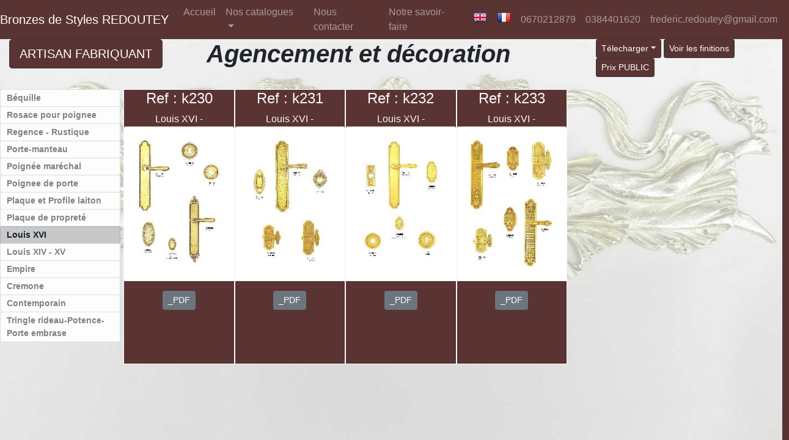

--- FILE ---
content_type: text/html; charset=UTF-8
request_url: https://www.bronzesdestylesredoutey.com/catalogue.php?cat=2&catego=7&libcat=Fixtures%20and%20fittings%20&libcatego=LouisXVI
body_size: 4963
content:
<!doctype html>
<html lang="fr">
<head>
<!-- Global site tag (gtag.js) - Google Analytics -->
<script async src="https://www.googletagmanager.com/gtag/js?id=UA-119240827-1"></script>
<script>
  window.dataLayer = window.dataLayer || [];
  function gtag(){dataLayer.push(arguments);}
  gtag('js', new Date());
  gtag('config', 'UA-119240827-1');
</script>

    <title>Quincaillerie d'ameublement - Bronze d'art - Catalogue</title>
    <!-- Required meta tags -->
	<meta charset="utf-8">
	<meta name="viewport" content="width=device-width, initial-scale=1, shrink-to-fit=no">
	<meta name="Author" CONTENT="Bronze de style Redoutey"> 
    <meta name="Description" content="Ce site vous propose des articles en bronze et laiton destinés à l'ameublement, au batiment, 
        à l'horlogerie, à la décoration intérieure et extérieure (Style Empire, Louis XIV, Louis XV, Louis XVI, Louis Philippe Art déco, Anglais)"/>  
    <meta name="Keywords" CONTENT="bronze,bronzes,style,styles,ameublement,filet laiton,quincaillerie,meuble,decoration,luminaire,poignee,entree, meuble ancien, poignée art déco, poignée meuble art déco">
    <meta name="Subject" CONTENT="Quincaillerie d'ameublement de style">
    <META NAME="Revisit-after" CONTENT="2">
<!-- Bootstrap CSS -->
<link rel="stylesheet" href="https://maxcdn.bootstrapcdn.com/bootstrap/4.0.0/css/bootstrap.min.css" integrity="sha384-Gn5384xqQ1aoWXA+058RXPxPg6fy4IWvTNh0E263XmFcJlSAwiGgFAW/dAiS6JXm" crossorigin="anonymous">
<link rel="stylesheet" href="bootstrap/css/fred.css">
<link rel="stylesheet" href="bootstrap/css/images.css">
<link rel="stylesheet" href="https://maxcdn.bootstrapcdn.com/font-awesome/4.5.0/css/font-awesome.min.css">
 <link rel="stylesheet" href="https://use.fontawesome.com/releases/v5.1.0/css/all.css" integrity="sha384-lKuwvrZot6UHsBSfcMvOkWwlCMgc0TaWr+30HWe3a4ltaBwTZhyTEggF5tJv8tbt" crossorigin="anonymous">
<style type="text/css">
body {
    background-color: #5A3333;
    background-repeat: repeat;
    background-attachment: fixed;
    background-position: center; 
    background-size: 100%;
}
</style>

</head>
<body background="../images/acc10000.jpg">
<nav class="navbar navbar-expand-lg navbar-dark bg-fred fixed-top p-0">
    <a class="navbar-brand" href="#">Bronzes de Styles REDOUTEY</a>
    <button class="navbar-toggler" type="button" data-toggle="collapse" data-target="#navbarSupportedContent" aria-controls="navbarSupportedContent" aria-expanded="false" aria-label="Toggle navigation">
        <span class="navbar-toggler-icon"></span>
    </button>
    <div class="collapse navbar-collapse " id="navbarSupportedContent">
        <ul class="navbar-nav mr-auto">
            <li class="nav-item">
                <a class="nav-link" href="/index.php">Accueil<span class="sr-only">(current)</span></a>
            </li>
            <li class="nav-item dropdown">
                <a class="nav-link dropdown-toggle" href="#" id="navbarDropdown" role="button" data-toggle="dropdown" aria-haspopup="true" aria-expanded="false">
                    Nos catalogues                </a>
                <div class="dropdown-menu" aria-labelledby="navbarDropdown">
                    <a class="dropdown-item" href="/catalogue.php?cat=1&catego=27"><i class="fa fa-archive">&nbsp;</i>Ameublement</a>
                    <a class="dropdown-item" href="/catalogue.php?cat=2"><i class="fa fa-palette">&nbsp;</i>Agencement et Décoration</a>
                    <a class="dropdown-item" href="/catalogue.php?cat=3&catego=42"><i class="fa fa-clock">&nbsp;</i>Horlogerie</a>
                    <a class="dropdown-item" href="/catalogue.php?cat=4&catego=47"><i class="fa fa-lightbulb">&nbsp;</i>Luminaire</a>
                    <a class="dropdown-item" href="/catalogue.php?cat=5"><i class="fa fa-list-ul">&nbsp;</i>Divers</a>
                   
                    <!--  div class="dropdown-divider"></div>
                    <a class="dropdown-item" href="#">Télécharger</a-->
                </div>
            </li>
            <div class="dropdown-divider"></div>
            <li class="nav-item">
                <a class="nav-link" href="contact.php">Nous contacter</a>
            </li>
            <li class="nav-item">
                <a class="nav-link" href="/realisation.php">Notre savoir-faire</a>
            </li>
            <div class="dropdown-divider"></div>
        </ul>
        <ul class="navbar-nav">
            <li class="nav-item">
                <form action="#" method="post">  
                     <div class="form-group m-2">
						  <input type="hidden" name="l" value="en">
                         <input type="image" src="/lang/if_GB_167794.png" alt="English">
                    </div>
				</form> 
            </li>            
            <li class="nav-item">
                <form  action="#" method="post">    
                     <div class="form-group m-2">
                  <input type="hidden" name="l" value="fr">
                  <input type="image" src="/lang/if_FR_167740.png" alt="Francais">
                  </div>
                </form>
            </li>            
        </ul>
        <ul class="navbar-nav">
            <li class="nav-item">
                <a class="nav-link" href="tel:+33670212879">0670212879</a>
			<li class="nav-item">
                <a class="nav-link" href="tel:+33384401620">0384401620</a>
            </li>            
			<li class="nav-item">
                <a class="nav-link" href="mailto:frederic.redoutey@gmail.com">frederic.redoutey@gmail.com</a>
            </li>
        </ul>
        <!--div class="dropdown-divider"></div>
        <form class="form-inline my-2 my-lg-0">
            <input class="form-control mr-sm-2" type="search" placeholder="Saisir une référence" aria-label="Search">
            <button class="btn btn-outline-success my-2 my-sm-0" type="submit">Recherche</button>
        </form-->
    </div>
</nav>﻿ 
    <div class="container-fluid">
    <div class="row mt-4">
       <main role="main" class="col-xs-6 col-sm-12 col-md-12 col_lg-12 pt-3">   
       <!--div class="row">
	<div class="col-12 center">
		<p class="h3 text-danger"><strong>Fermeture du 23/12/2025 au 06/01/2026. <br> Closure from 23/12/2025 to 06/01/2026.</strong></p>
	</div>
</div>
 <!--p class="h3 text-info"><strong>Information : Merci de noter notre changement d'adresse mail : frederic.redoutey@gmail.com</strong></p-->    
	               
	   <div class="row">
		<div class="col-xs-2 col-sm-2">
		  <div class="pb-2 d-inline"><button type="button" class="btn btn-dark btn-lg bg-fred">
				  ARTISAN FABRIQUANT				</button></div>
		   </div>
		   <div class="col-xs-7 col-sm-7">
				<h1 class="text-center font-italic font-weight-bold">Agencement et décoration</h1> 
		  </div>
		  <div class="col-xs-3 col-sm-3">                
				  <div class="dropdown pb-2 d-inline">
    <button id="btnUp" type="button" class="btn dropdown-toggle btn-dark btn-sm bg-fred" data-toggle="dropdown" aria-haspopup="true"
        aria-expanded="false">Télecharger</button>
    <div class="dropdown-menu" aria-labelledby="btnUp">    
                               <a class="dropdown-item btn-sm pb-0 pt-0" target='blank' href="./catalogue/catalogueAgencement.pdf">Catalogue Agencement et décoration</a>
                      </div>
</div>
                <!-- Button trigger modal -->
<div class="pb-2 d-inline">
<button type="button" class="btn btn-dark btn-sm bg-fred" data-toggle="modal" data-target="#finition">
  Voir les finitions</button>

<!-- Modal -->
<div class="modal fade" id="finition" tabindex="-1" role="dialog" aria-labelledby="exampleModalLabel" aria-hidden="true">
  <div class="modal-dialog modal-lg" role="document">
    <div class="modal-content">
      <div class="modal-header">
        <h5 class="modal-title" id="exampleModalLabel">Tous les modèles sont disponibles dans les 4 finitions suivantes</h5>
        <button type="button" class="close" data-dismiss="modal" aria-label="Close">
          <span aria-hidden="true">&times;</span>
        </button>
      </div>
      <div class="modal-body">
        <div class="card-group">
			  <div class="card">
			    <img class="card-img-top" src="images/Finition/Patine00.jpg" alt="Card image cap">
			    <div class="card-body">
			      <h4 class="card-title">Poli patiné</h4>
			      <p class="card-text small">Les pièces sont passées dans un bac d'acide pour leur donner une couleur NOIRE et ensuite légèrement polies pour faire ressortir les motifs.</p>
			    </div>
			  </div>
			  <div class="card">
			    <img class="card-img-top" src="images/Finition/Poli brillant00.jpg" alt="Card image cap">
			    <div class="card-body">
			      <h4 class="card-title">Poli brillant</h4>
			      <p class="card-text small">Les pièces sont polies à l'ancienne(au tampon) après ébarbage, sans autre traitement.</p>
			    </div>
			  </div>
			  <div class="card">
			    <img class="card-img-top" src="images/Finition/Poli or00.jpg" alt="Card image cap">
			    <div class="card-body">
			      <h4 class="card-title">Poli or</h4>
			      <p class="card-text small">Les pièces sont passées dans 2 acides différents pour donner la couleur OR, puis polies légèrement.</p>
			    </div>
			  </div>
              <div class="card">
                <img class="card-img-top" src="images/Finition/Patine antiquaire00.jpg" alt="Card image cap">
                <div class="card-body">
                  <h4 class="card-title">Poli antiquaire</h4>
                  <p class="card-text small">Les pièces sont polies à l'ancienne (au tampon) et ensuite passées dans un acide pour donner une couleur BRUN CLAIR ou BRUN FONCE.</p>
                </div>
              </div>
			</div>
            <div>
            <p class="text-left">
                <b>Autres finitions proposées</b>               
                </p>
	            <ul>
	               <li class="text-left small">Poli brillant verni</li>
	               <li class="text-left small">Poli or verni</li>
	               <li class="text-left small">Nickelé : aspect blanc brillant</li>
	               <li class="text-left small">Nickel mat : aspect gris</li>
                </ul>
            </div>
      </div>
      <div class="modal-footer">
        <button type="button" class="btn btn-secondary" data-dismiss="modal">Fermer</button>
      </div>
    </div>
  </div>
</div>
</div>               
	           <div class="pb-2 d-inline"><button type="button" class="btn btn-dark btn-sm bg-fred">
				  Prix PUBLIC				</button>
				</div>
		</div>
	</div>
	   
	   <!--section class="row text placeholders">  	   
			<div class="col-xs-12 col-sm-12  offset-md-2 col-md-6 offset-lg-9 col-lg-3 pt-2">
                             
	           <div class="pb-2 d-inline"><button type="button" class="btn btn-dark btn-sm bg-fred">
				 
				</button>
                </div>
            </div>
      </section-->
 
           <section class="row text-left placeholders">                  
                <div class="col-xs-12 col-sm-12  offset-md-2 col-md-6 offset-lg-2 col-lg-9">
                    <div class="row"> 
	                    <div class="col-lg-12">
	                        <!-- a href="#" data-target="#navbarStyle" data-toggle="collapse"><i class="fa fa-navicon fa-2x py-2 p-1"></i></a-->
<ul class="list-inline p-0  align-bottom">
   
</ul>
        
        
                                </div>
                    </div> 
                </div>
            </section>
            
                    <section class="row text-center placeholders">
                <!-- div class="col-xs-6 col-sm-6 col-md-2 col-lg-2  mt-1"--> 
                 <div class="col-xs-12 col-sm-4 col-md-3 col-lg-2 float-left pl-0 pr-0 collapse width show"> 
                       
<div class="list-group border-0 text-center text-md-left mr-3 mt-1">
               
            <a href="catalogue.php?cat=2&catego=2&libcat=Agencement et decoration&libcatego=Bequille" class="list-group-item list-group-item-action d-inline-block collapsed btn-sm list-group-item-light" data-parent="#sidebarAll">
                    <b>Béquille</b>
            </a>               
               
            <a href="catalogue.php?cat=2&catego=14&libcat=Agencement et decoration&libcatego=Rosace pour poignee" class="list-group-item list-group-item-action d-inline-block collapsed btn-sm list-group-item-light" data-parent="#sidebarAll">
                    <b>Rosace pour poignee</b>
            </a>               
               
            <a href="catalogue.php?cat=2&catego=13&libcat=Agencement et decoration&libcatego=Regence - Rustique" class="list-group-item list-group-item-action d-inline-block collapsed btn-sm list-group-item-light" data-parent="#sidebarAll">
                    <b>Regence - Rustique</b>
            </a>               
               
            <a href="catalogue.php?cat=2&catego=12&libcat=Agencement et decoration&libcatego=Porte-manteau" class="list-group-item list-group-item-action d-inline-block collapsed btn-sm list-group-item-light" data-parent="#sidebarAll">
                    <b>Porte-manteau</b>
            </a>               
               
            <a href="catalogue.php?cat=2&catego=11&libcat=Agencement et decoration&libcatego=Poignee marechal" class="list-group-item list-group-item-action d-inline-block collapsed btn-sm list-group-item-light" data-parent="#sidebarAll">
                    <b>Poignée maréchal</b>
            </a>               
               
            <a href="catalogue.php?cat=2&catego=10&libcat=Agencement et decoration&libcatego=Poignee de porte" class="list-group-item list-group-item-action d-inline-block collapsed btn-sm list-group-item-light" data-parent="#sidebarAll">
                    <b>Poignee de porte</b>
            </a>               
               
            <a href="catalogue.php?cat=2&catego=9&libcat=Agencement et decoration&libcatego=Plaque et Profile laiton" class="list-group-item list-group-item-action d-inline-block collapsed btn-sm list-group-item-light" data-parent="#sidebarAll">
                    <b>Plaque et Profile laiton</b>
            </a>               
               
            <a href="catalogue.php?cat=2&catego=8&libcat=Agencement et decoration&libcatego=Plaque de proprete" class="list-group-item list-group-item-action d-inline-block collapsed btn-sm list-group-item-light" data-parent="#sidebarAll">
                    <b>Plaque de propreté</b>
            </a>               
               
            <a href="catalogue.php?cat=2&catego=7&libcat=Agencement et decoration&libcatego=Louis XVI" class="list-group-item list-group-item-action d-inline-block collapsed btn-sm list-group-item-dark" data-parent="#sidebarAll">
                    <b>Louis XVI</b>
            </a>               
               
            <a href="catalogue.php?cat=2&catego=6&libcat=Agencement et decoration&libcatego=Louis XIV - XV" class="list-group-item list-group-item-action d-inline-block collapsed btn-sm list-group-item-light" data-parent="#sidebarAll">
                    <b>Louis XIV - XV</b>
            </a>               
               
            <a href="catalogue.php?cat=2&catego=5&libcat=Agencement et decoration&libcatego=Empire" class="list-group-item list-group-item-action d-inline-block collapsed btn-sm list-group-item-light" data-parent="#sidebarAll">
                    <b>Empire</b>
            </a>               
               
            <a href="catalogue.php?cat=2&catego=4&libcat=Agencement et decoration&libcatego=Cremone" class="list-group-item list-group-item-action d-inline-block collapsed btn-sm list-group-item-light" data-parent="#sidebarAll">
                    <b>Cremone</b>
            </a>               
               
            <a href="catalogue.php?cat=2&catego=3&libcat=Agencement et decoration&libcatego=Contemporain" class="list-group-item list-group-item-action d-inline-block collapsed btn-sm list-group-item-light" data-parent="#sidebarAll">
                    <b>Contemporain</b>
            </a>               
               
            <a href="catalogue.php?cat=2&catego=15&libcat=Agencement et decoration&libcatego=Tringle rideau-Potence-Porte embrase" class="list-group-item list-group-item-action d-inline-block collapsed btn-sm list-group-item-light" data-parent="#sidebarAll">
                    <b>Tringle rideau-Potence-Porte embrase</b>
            </a>               
   
</div>
            
                         
                </div>                                     
                <div class="col-xs-6 col-sm-8 col-md-9 col-lg-10 p-1"> 
                <div class="row"> 
                				    <div class="border border-light bg-fred text-light col-xs-6 col-sm-6 col-md-4 col-lg-2 p-0">              
                        <h2 class='d-none'>Louis XVI</h2>      
				      <h4>Ref : k230</h4>                     
                        Louis XVI -                                                      <p><img class="img-rounded card-img-top" src="images/Agencement%20et%20decoration/Louis%20XVI/R-k230.jpg"              
                                alt="Agencement et décoration : Louis XVI de style  -  - Référence k230"/>
                              </p>
                           
				        <p>                        
                         							<a class="btn btn-secondary btn-sm" target='_blank' href="images/Agencement%20et%20decoration/Louis%20XVI/R-k230i.pdf">_PDF</a>
                             
                            
                         </p> 
                         <small class="text-light"><br><br><br></small>                                                       
                        </div>
								    <div class="border border-light bg-fred text-light col-xs-6 col-sm-6 col-md-4 col-lg-2 p-0">              
                        <h2 class='d-none'>Louis XVI</h2>      
				      <h4>Ref : k231</h4>                     
                        Louis XVI -                                                      <p><img class="img-rounded card-img-top" src="images/Agencement%20et%20decoration/Louis%20XVI/R-k231.jpg"              
                                alt="Agencement et décoration : Louis XVI de style  -  - Référence k231"/>
                              </p>
                           
				        <p>                        
                         							<a class="btn btn-secondary btn-sm" target='_blank' href="images/Agencement%20et%20decoration/Louis%20XVI/R-k231i.pdf">_PDF</a>
                             
                            
                         </p> 
                         <small class="text-light"><br><br><br></small>                                                       
                        </div>
								    <div class="border border-light bg-fred text-light col-xs-6 col-sm-6 col-md-4 col-lg-2 p-0">              
                        <h2 class='d-none'>Louis XVI</h2>      
				      <h4>Ref : k232</h4>                     
                        Louis XVI -                                                      <p><img class="img-rounded card-img-top" src="images/Agencement%20et%20decoration/Louis%20XVI/R-k232.jpg"              
                                alt="Agencement et décoration : Louis XVI de style  -  - Référence k232"/>
                              </p>
                           
				        <p>                        
                         							<a class="btn btn-secondary btn-sm" target='_blank' href="images/Agencement%20et%20decoration/Louis%20XVI/R-k232i.pdf">_PDF</a>
                             
                            
                         </p> 
                         <small class="text-light"><br><br><br></small>                                                       
                        </div>
								    <div class="border border-light bg-fred text-light col-xs-6 col-sm-6 col-md-4 col-lg-2 p-0">              
                        <h2 class='d-none'>Louis XVI</h2>      
				      <h4>Ref : k233</h4>                     
                        Louis XVI -                                                      <p><img class="img-rounded card-img-top" src="images/Agencement%20et%20decoration/Louis%20XVI/R-k233.jpg"              
                                alt="Agencement et décoration : Louis XVI de style  -  - Référence k233"/>
                              </p>
                           
				        <p>                        
                         							<a class="btn btn-secondary btn-sm" target='_blank' href="images/Agencement%20et%20decoration/Louis%20XVI/R-k233i.pdf">_PDF</a>
                             
                            
                         </p> 
                         <small class="text-light"><br><br><br></small>                                                       
                        </div>
				                
                </div>
                </div>
            </section>
            <!-- section class="row text-center placeholders m-1">
                    <div class="col-xs-12 col-sm-12 col-md-12 col-lg-12 text-left font-weight-bold">Nombre de références affichées :  sur un total de                                         </div>
              </section-->
                <section class="row text-center placeholders m-1 fixed-bottom"  id="bottom">  
                    <div class="col-xs-12 col-sm-12 col-md-12 col-lg-12 text-right font-weight-bold">
                        <button onclick="topFunction()"  type="button" class="btn btn-light"><strong>Haut de page</strong></button>
                    </div>
                </section>
            </main>
            
        </div>
</div>
<script>
// When the user scrolls down 20px from the top of the document, show the button
window.onscroll = function() {scrollFunction()};
document.getElementById("bottom").style.display = "none";
function scrollFunction() {
    document.getElementById("bottom").style.display = "none";
    if (document.documentElement.scrollTop > 50  || document.body.scrollTop > 50) {
        document.getElementById("bottom").style.display = "block";
        //alert('toto');
    } else {
        document.getElementById("bottom").style.display = "none";
        //alert('titi');
    }
}

// When the user clicks on the button, scroll to the top of the document
function topFunction() {
    document.body.scrollTop = 0;
    document.documentElement.scrollTop = 0;
}
</script>
    <!-- Optional JavaScript -->
    <!-- jQuery first, then Popper.js, then Bootstrap JS -->
    <script src="https://code.jquery.com/jquery-3.2.1.slim.min.js" integrity="sha384-KJ3o2DKtIkvYIK3UENzmM7KCkRr/rE9/Qpg6aAZGJwFDMVNA/GpGFF93hXpG5KkN"
        crossorigin="anonymous"></script>
    <script src="https://cdnjs.cloudflare.com/ajax/libs/popper.js/1.12.3/umd/popper.min.js"
        integrity="sha384-vFJXuSJphROIrBnz7yo7oB41mKfc8JzQZiCq4NCceLEaO4IHwicKwpJf9c9IpFgh" crossorigin="anonymous"></script>
    <script src="https://maxcdn.bootstrapcdn.com/bootstrap/4.0.0-beta.2/js/bootstrap.min.js"
        integrity="sha384-alpBpkh1PFOepccYVYDB4do5UnbKysX5WZXm3XxPqe5iKTfUKjNkCk9SaVuEZflJ" crossorigin="anonymous"></script>
</body>
</html>

--- FILE ---
content_type: text/css
request_url: https://www.bronzesdestylesredoutey.com/bootstrap/css/fred.css
body_size: 1081
content:
.list-group-item {
  padding: 3px 10px;
}
.navbarStyle {
  background-color: #5A3333;
  border: 5px;
  border-color: black;
  }
  
.bg-fred {
  background-color: #5A3333;
}


.bg-fred3 {
  background-color: #F6E497;
  }

.bg-fred2 {
  background-color: #9EA49E;
}
  
.btn-fixed {
  z-index: 9999;
}


/**THE SAME CSS IS USED IN ALL 3 DEMOS**/    
/**gallery margins**/  
ul.gallery{    
margin-left: 3vw;     
margin-right:3vw;  
}    

.zoom {      
-webkit-transition: all 0.35s ease-in-out;    
-moz-transition: all 0.35s ease-in-out;    
transition: all 0.35s ease-in-out;     
cursor: -webkit-zoom-in;      
cursor: -moz-zoom-in;      
cursor: zoom-in;
}     

.zoom:hover,  
.zoom:active,   
.zoom:focus {
/**adjust scale to desired size, 
add browser prefixes**/
-ms-transform: scale(2.5);    
-moz-transform: scale(2.5);  
-webkit-transform: scale(2.5);  
-o-transform: scale(2.5);  
transform: scale(2.5);    
position:relative;      
z-index:100;  
}


/**To keep upscaled images visible on mobile, 
increase left & right margins a bit**/  
@media only screen and (max-width: 768px) {   
ul.gallery {      
margin-left: 15vw;       
margin-right: 15vw;
}

/**TIP: Easy escape for touch screens,
give gallery's parent container a cursor: pointer.**/
.DivName {cursor: pointer}
}

#sidebar .list-group-item {
    border-radius: 0;
    background-color: #333;
    color: #ccc;
    border-left: 0;
    border-right: 0;
    border-color: #2c2c2c;
    white-space: nowrap;
}

/* highlight active menu */
#sidebar .list-group-item:not(.collapsed) {
    background-color: #222;
}

/* closed state */
#sidebar .list-group .list-group-item[aria-expanded="false"]::after {
  content: " \f0d7";
  font-family: FontAwesome;
  display: inline;
  text-align: right;
  padding-left: 5px;
}

/* open state */
#sidebar .list-group .list-group-item[aria-expanded="true"] {
  background-color: #222;
}
#sidebar .list-group .list-group-item[aria-expanded="true"]::after {
  content: " \f0da";
  font-family: FontAwesome;
  display: inline;
  text-align: right;
  padding-left: 5px;
}

/* level 1*/
#sidebar .list-group .collapse .list-group-item  {
  padding-left: 20px;
}

/* level 2*/
#sidebar .list-group .collapse > .collapse .list-group-item {
  padding-left: 30px;
}

/* level 3*/
#sidebar .list-group .collapse > .collapse > .collapse .list-group-item {
  padding-left: 40px;
}

@media (max-width:48em) {
    /* overlay sub levels on small screens */
    #sidebar .list-group .collapse.in, #sidebar .list-group .collapsing {
        position: absolute;
        z-index: 1;
        width: 190px;
    }
    #sidebar .list-group > .list-group-item {
        text-align: center;
        padding: .75rem .5rem;
    }
    /* hide caret icons of top level when collapsed */
    #sidebar .list-group > .list-group-item[aria-expanded="true"]::after,
    #sidebar .list-group > .list-group-item[aria-expanded="false"]::after {
        display:none;
    }
}

/* change transition animation to width when entire sidebar is toggled */
#sidebar.collapse {
  -webkit-transition-timing-function: ease;
       -o-transition-timing-function: ease;
          transition-timing-function: ease;
  -webkit-transition-duration: .2s;
       -o-transition-duration: .2s;
          transition-duration: .2s;
}

#sidebar.collapsing {
  opacity: 0.8;
  width: 0;
  -webkit-transition-timing-function: ease-in;
       -o-transition-timing-function: ease-in;
          transition-timing-function: ease-in;
  -webkit-transition-property: width;
       -o-transition-property: width;
          transition-property: width;

}


--- FILE ---
content_type: text/css
request_url: https://www.bronzesdestylesredoutey.com/bootstrap/css/images.css
body_size: 115
content:
.i-fade {
  opacity: 0.5;
}
.container {
    position: relative;
    text-align: center;
    color: white;
}

.bottom-left {
    position: absolute;
    bottom: 8px;
    left: 16px;
}

.top-left {
    position: absolute;
    top: 8px;
    left: 16px;
}

.top-right {
    position: absolute;
    top: 8px;
    right: 16px;
}

.bottom-right {
    position: absolute;
    bottom: 8px;
    right: 16px;
}

.centered {
    position: absolute;
    top: 50%;
    left: 50%;
    transform: translate(-50%, -50%);
}